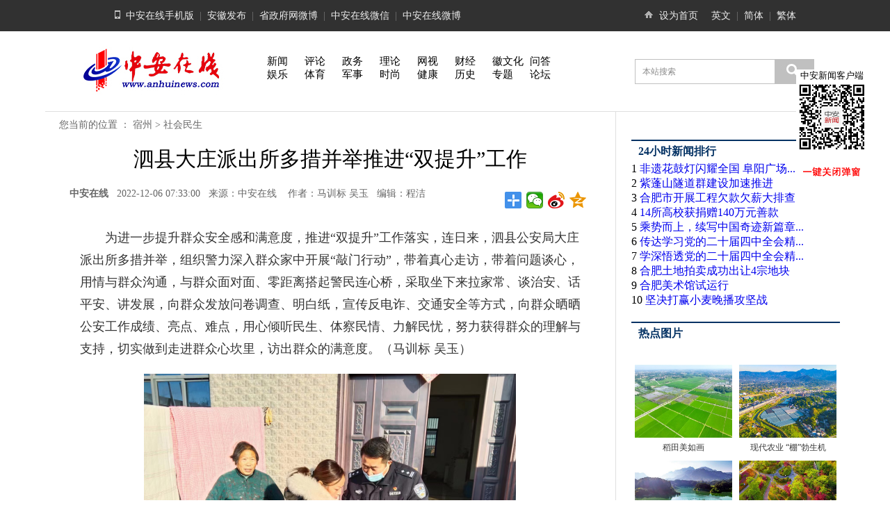

--- FILE ---
content_type: text/html
request_url: http://ah.anhuinews.com/sz/ms/202212/t20221205_6549803.html
body_size: 7706
content:
<!DOCTYPE html>
<html>
<head>

    <title>泗县大庄派出所多措并举推进“双提升”工作</title>
    <meta id="viewport" name="viewport" content="width=device-width, initial-scale=1.0, minimum-scale=1.0, maximum-scale=1.0,user-scalable=no" media="screen and (min-width:0px) and (max-width: 700px)" />
    <meta http-equiv="Content-Type" content="text/html; charset=utf-8" />
    <meta name="keywords" content="泗县大庄派出所多措并举推进“双提升”工作"/>
    <meta name="description" content="中安在线 安徽省惟一重点新闻门户网站"/>
    <meta name="keywords" content="">
    <META name="filetype" content="0">
    <META name="publishedtype" content="1">
    <META itemprop="image" content="" />
    <META name="pagetype" content="1">
    <META name="catalogs" content="6001002000000000">
    <META name="contentid" content="008403917">
    <META name="publishdate" content="2020-04-18 04:47:44">
    <META name="author" content="马训标 吴玉">
    <META name="source" content="中安在线">

    <link rel="stylesheet" type="text/css" href="http://ah.anhuinews.com/material/css/hs_20200326_content.css">
    <script type="text/javascript" src="http://www.anhuinews.com/zazxsy/material/za_new/js/traditional.js"></script>
    <script type="text/javascript" src="http://ah.anhuinews.com/material/js/zazx_ahxw_jquery-1.8.3.min.js"></script>
    <script type="text/javascript" src="../../../images/jquery.SuperSlide.2.1.1.js"></script>
    <script type="text/javascript" src="../../../images/common.js"></script>

    <style type="text/css">
        .xwph_con li a{
            display:inline-block;
            width:248px;
            float:right;
            overflow: hidden;white-space: nowrap;text-overflow: ellipsis;
        }
        .STYLE1 {
            font-size: 16px;
            font-weight: bold;
        }
        .STYLE2 {
            font-size: 16px;
            line-height: 36px;
            font-family: "宋体";
        }
        #pd{
            display:none;
        }
        #fb{
            display:none;
        }


    </style>
    <link title="mystyle" rel="stylesheet" href="http://ah.anhuinews.com/material/css/zazx_trs_web_phone.css">

</head>
<body>
<script>

</script>
<!--头部-->
<div class="head">
    <div class="top wrapper">
        <p class="fl cola"><em><img src="../../../images/hs_20200326_mobile.jpg" /></em><a href="http://m.anhuinews.com/" target="_blank">中安在线手机版</a>|<a href="http://weibo.com/ahfb" target=_blank>安徽发布</a>|<a href="http://we.ah.gov.cn/"
                                                                                                                                                                                                                                                          target=_blank>省政府网微博</a>|<a href="http://ah.anhuinews.com/qmt/system/2015/01/14/006654959.shtml" target=_blank>中安在线微信</a>|<a href="http://weibo.com/anhuinewsweibo" target=_blank>中安在线微博</a></p>
        <p class="fl colb"><em><img src="../../../images/hs_20200326_home.gif" width=15 height=15 /></em><a href="javascript:;" onClick="this.style.behavior='url(#default#homepage)';this.setHomePage('http://www.anhuinews.com/');return(false);">设为首页</a></p>
        <p class="fl colc"><a href="http://english.anhuinews.com/" target="_blank">英文</a>|<a style="cursor: pointer;" onclick="transformLang('502')">简体</a>|<a style="cursor: pointer;" onclick="transformLang('501')">繁体</a></p>

    </div>
</div>
<!--导航-->
<div class="nav wrapper mt20" id="dn">
    <div class="fl logo">
        <a href="http://www.anhuinews.com"><img src="../../../images/hs_20200326_lblogo.jpg" /></a>
    </div>
    <div class="fl navv">
        <a href="http://news.anhuinews.com" target="_blank">新闻</a>
        <a href="http://comment.anhuinews.com/" target="_blank">评论</a>
        <a href="http://zw.anhuinews.com/" target="_blank">政务</a>
        <a href="http://ll.anhuinews.com/" target="_blank">理论</a>
        <a href="http://v.anhuinews.com/" target="_blank">网视</a>
        <a href="http://finance.anhuinews.com/" target="_blank">财经</a>
        <a href="http://cul.anhuinews.com/" target="_blank">徽文化</a>
        <a href="http://ask.anhuinews.com/" target="_blank">问答</a><br/>
        <a href="http://www.anhuinews.com/entertainment/" target="_blank">娱乐</a>
        <a href="http://sports.anhuinews.com/" target="_blank">体育</a>
        <a href="" target="_blank">军事</a>
        <a href="http://lady.anhuinews.com/" target="_blank">时尚</a>
        <a href="http://jk.anhuinews.com/" target="_blank">健康</a>
        <a href="http://ls.anhuinews.com/" target="_blank">历史</a>
        <a href="" target="_blank">专题</a>
        <a href="" target="_blank">论坛</a>
        <!--enorth cms page [ enorth parse_date="2020/03/12 17:06:20.020", cost="5", server=":=$encp$=:a1e15fc8ef6237dc056d1d17b89509da98c68325cd429999", error_count="0"]-->
    </div>
    <div class="fl search">
        <form name="form" method="get" accept-charset="utf-8" onSubmit="document.charset='utf-8';" action="http://soso.anhuinews.com/" target="_blank" style="display:inline">
            <input type="hidden" name="channel_id" value="31569" />
            <input type="text" name="keywords" id="keywords" class="text" value="本站搜索" onClick="this.value=''" />
            <div class="submit"><input type="image" src="../../../images/hs_20200326_search.jpg" /></div>
        </form>
    </div>
</div>
<div class="header clearfix" id="pd">
    <div class="header-top">
        <div class="logo">
            <a href="http://www.anhuinews.com/?pc"> <img src="../../../images/moblie_logo.png" alt="" /></a>
        </div>
        <div class="header-top-link">
            <ul>
                <li id="show_pc">
                    <a> <img src="../../../images/pc_icon.png" alt="" /> pc版</a>
                </li>
                <li>
                    <a href="http://www.anhuinews.com/app/"><img src="../../../images/khd_icon.png" alt="" /> 客户端</a>
                </li>
            </ul>
        </div>
    </div>

    <!-- 头部列表 -->
    <!-- <div class="header-list clearfix">
        <ul>
            <li><a href="http://ah.anhuinews.com/">安徽</a></li>
            <li><a href='http://news.anhuinews.com/'>新闻</a></li>
            <li><a href=''>生活</a></li>
            <li><a href='http://wm.anhuinews.com/'>文明</a></li>
            <li><a href=''>城市</a></li>
            <li style="display: none;"><a href='http://v.anhuinews.com/zt/'>专题</a></li>
            <li style="display: none;"><a href='http://photo.anhuinews.com/'>图库</a></li>
            <li style="display: none;"><a href='http://v.anhuinews.com/'>视频</a></li>

            <li>
                <a href="javascript:void(0);" id='list_more' class="more"><img src="../../../images/more_down_icon.png" alt="" class="more_down_icon" /></a>
            </li>
        </ul>
    </div> -->
</div>
<!--主体-->
<div class="wrapper mt20 content">
    <div class="fl cola">
        <div class="position">
            <!--enorth cms block start [ name="v5.position" ]-->
            您当前的位置 ：
            <a href="../../" title="宿州" class="CurrChnlCls">宿州</a>&nbsp;&gt;&nbsp;<a href="../" title="社会民生" class="CurrChnlCls">社会民生</a>
        </div>
        <h1 style="color:#135b95;font-size:22px;color: rgb(0, 51, 102);margin-bottom:0px;"></h1>
        <h1 id='wm_xl_title' style="margin: 15px 0px;font-size:30px;" ></h1>
        <h1 style="text-align: center;margin-top: 15px;color:#135b95;font-size:22px;color: rgb(0, 51, 102);margin-top:0px;"></h1>
        <script>
            var oTitle = ''

            if(oTitle.length === 0){
                document.getElementById('wm_xl_title').innerHTML = '泗县大庄派出所多措并举推进“双提升”工作'
            }else{
                document.getElementById('wm_xl_title').innerHTML = oTitle
            }
        </script>
        <Div class="time">
            <div class="fl"><b>中安在线</b>&nbsp;&nbsp;&nbsp;2022-12-06 07:33:00&nbsp;&nbsp;
                来源：中安在线
                &nbsp;&nbsp;
                作者：马训标 吴玉
                &nbsp;&nbsp;编辑：程洁</div>

            <div class="fr share">
                <div class="bdsharebuttonbox"><a href="#" class="bds_more" data-cmd="more"></a><a href="#" class="bds_weixin" data-cmd="weixin" title="分享到微信"></a><a href="#" class="bds_tsina" data-cmd="tsina" title="分享到新浪微博"></a><a href="#" class="bds_qzone" data-cmd="qzone" title="分享到QQ空间"></a></div>
                <script>window._bd_share_config={"common":{"bdSnsKey":{},"bdText":"","bdMini":"1","bdMiniList":["qzone","douban","sqq","fx","youdao","fbook","twi","copy","print"],"bdPic":"","bdStyle":"1","bdSize":"24"},"share":{},"image":{"viewList":["weixin","tsina","qzone"],"viewText":"分享到：","viewSize":"24"}};with(document)0[(getElementsByTagName('head')[0]||body).appendChild(createElement('script')).src='http://bdimg.share.baidu.com/static/api/js/share.js?v=89860593.js?cdnversion='+~(-new Date()/36e5)];</script>
            </div>
        </div>
        <div class="info">
            
                <p style="text-align: left;">　　为进一步提升群众安全感和满意度，推进“双提升”工作落实，连日来，泗县公安局大庄派出所多措并举，组织警力深入群众家中开展“敲门行动”，带着真心走访，带着问题谈心，用情与群众沟通，与群众面对面、零距离搭起警民连心桥，采取坐下来拉家常、谈治安、话平安、讲发展，向群众发放问卷调查、明白纸，宣传反电诈、交通安全等方式，向群众晒晒公安工作成绩、亮点、难点，用心倾听民生、体察民情、力解民忧，努力获得群众的理解与支持，切实做到走进群众心坎里，访出群众的满意度。（马训标&nbsp;吴玉）</p><p style="text-align:center"><img src="./W020221205623026898856.jpg" style="max-width: 800px; height: auto;" alt="1670231863708.jpg" OLDSRC="W020221205623026898856.jpg" /></p>
            
            
        </div>
        <div class="source"><strong></strong></div>
        <div class="xgxw">
            <div class="xgxw_tit" ><img src="../../../images/zt_20200420_00300230805_1f793f80.jpg" /><img src="../../../images/zt_20200420_00300230251_06c70623.jpg" /></div>
            <div class="xgxw_con clearfix">
                <ul>
                </ul>
                <ul>
                </ul>

            </div>
        </div>


    </div>

     <div class="fl colb">


    <div class="xwph">
        <h1>24小时新闻排行</h1>

  <meta http-equiv="Content-Type" content="text/html; charset=utf-8">
<div id = "widget10281" style="" class="news-list">
  
          
               

                  <div>  <span class="red">1</span>
                  <a href="http://ah.anhuinews.com/fy/wh/202510/t20251025_8868748.html" target="_blank">
                      非遗花鼓灯闪耀全国  阜阳广场...
                  </a>
                  </div>
                
              
              
                
                   <div>  <span class="red">2</span>
                  <a href="http://ah.anhuinews.com/kjyww/202510/t20251025_8868627.html" target="_blank">
                      紫蓬山隧道群建设加速推进
                  </a>
                  </div>
                
              
              
                
                  <div>  <span class="red">3</span>
                    <a href="http://ah.anhuinews.com/szxw/202510/t20251025_8868602.html" target="_blank">
                        合肥市开展工程欠款欠薪大排查
                    </a>
                    </div>
                  
                
                
                  
                    <div>  <span class="white">4</span>
                      <a href="http://ah.anhuinews.com/szxw/202510/t20251025_8868604.html" target="_blank">
                          14所高校获捐赠140万元善款
                      </a>
                      </div>
                    
                  
                  
                    
                      <div>  <span class="white">5</span>
                        <a href="http://news.anhuinews.com/topnews/202510/t20251025_8868726.html" target="_blank">
                            乘势而上，续写中国奇迹新篇章...
                        </a>
                        </div>
                      
                    
                    
                      
                        <div>  <span class="white">6</span>
                          <a href="http://ah.anhuinews.com/szxw/zy/202510/t20251025_8868575.html" target="_blank">
                              传达学习党的二十届四中全会精...
                          </a>
                          </div>
                        
                      
                      
                        
                          <div>  <span class="white">7</span>
                            <a href="http://ah.anhuinews.com/szxw/zy/202510/t20251025_8868576.html" target="_blank">
                                学深悟透党的二十届四中全会精...
                            </a>
                            </div>
                          
                        
                        
                          
                            <div>  <span class="white">8</span>
                              <a href="http://ah.anhuinews.com/szxw/202510/t20251025_8868607.html" target="_blank">
                                  合肥土地拍卖成功出让4宗地块
                              </a>
                              </div>
                            
                          
                          
                            
                              <div>  <span class="white">9</span>
                                <a href="http://ah.anhuinews.com/gdxw/202510/t20251025_8868605.html" target="_blank">
                                    合肥美术馆试运行
                                </a>
                                </div>
                              
                            
                            
                              
                                <div>  <span class="white">10</span>
                                  <a href="http://ah.anhuinews.com/szxw/202510/t20251025_8868599.html" target="_blank">
                                      坚决打赢小麦晚播攻坚战
                                  </a>
                                  </div>
             
          
    
  

</div><!--碎片化管理:安徽新闻-新闻排行碎片_1584440860603-->     

    </div>

    <div id = "widget10604" style="" class="">
    <div class="rdtp">
        <h1>热点图片</h1>
        <div class="rdtp_con">
        
        <ul class="rdtp_con hp">
        <li><table width="100%" cellspacing="1" cellpadding="0">
        <tbody><tr>
            
                <td width="50%">
                <li><a href="http://ah.anhuinews.com/aq/tpxw/202509/t20250901_8748787.html" target="_blank"><img src="/40396/202004/W020250901404126487686.jpg" width="140" height="105" /></a>
                <p><a href="http://ah.anhuinews.com/aq/tpxw/202509/t20250901_8748787.html" target="_blank">稻田美如画</a>
                </p></li>
                </td>
            
            
                <td width="50%">
                <li><a href="http://ah.anhuinews.com/aq/tpxw/202508/t20250829_8743207.html" target="_blank"><img src="/40396/202004/W020250829363285791943.jpg" width="140" height="105" /></a>
                <p><a href="http://ah.anhuinews.com/aq/tpxw/202508/t20250829_8743207.html" target="_blank">现代农业 “棚”勃生机</a>
                </p></li>
                </td>
            </tr>
                
            
            <tr>
            
                <td width="50%">
                <li><a href="http://ah.anhuinews.com/aq/tpxw/202508/t20250828_8740651.html" target="_blank"><img src="/40396/202004/W020250828343154381853.jpg" width="140" height="105" /></a>
                <p><a href="http://ah.anhuinews.com/aq/tpxw/202508/t20250828_8740651.html" target="_blank">守一方碧水</a>
                </p></li>
                </td>
            
            
                <td width="50%">
                <li><a href="http://ah.anhuinews.com/aq/tpxw/202508/t20250828_8740658.html" target="_blank"><img src="/40396/202004/W020250828343154540720.jpg" width="140" height="105" /></a>
                <p><a href="http://ah.anhuinews.com/aq/tpxw/202508/t20250828_8740658.html" target="_blank">“口袋公园”织就绿生活</a>
                </p></li>
                </td>
            
        </tr>
        </tbody></table></li>
        </div>
        </ul>
        
        </div>
    </div><!--碎片化管理:安徽新闻_省领导细览_热点图片碎片_1587351769592-->

</div>
<script>
    function IsPC() {
        var userAgentInfo = navigator.userAgent;
        var Agents = ["Android", "iPhone",
            "SymbianOS", "Windows Phone",
            "iPad", "iPod"];
        var flag = true;
        for (var v = 0; v < Agents.length; v++) {
            if (userAgentInfo.indexOf(Agents[v]) > 0) {
                flag = false;
                break;
            }
        }
        return flag;
    }

    var flag = IsPC(); //true为PC端，false为手机端
    if(flag){

    }else{
        $('.colb').css({"display":'none'})
        $(".info video").css({"max-width":'100%',"height": 'auto'})
        $(".wrapper").css({"max-width":'100%'})
    }
</script>
</div>
<!--底部-->
<div class="foot wrapper mt20" id="fn">
    <p><a href="" target="_blank">网站介绍</a>&nbsp;|&nbsp;<a href="" target="_blank">联系我们</a>&nbsp;|&nbsp;<a href="" target="_blank">版权声明</a>&nbsp;</p>
    <p>中安在线版权所有 未经允许 请勿复制或镜像</p>
    <p>增值电信业务经营许可证：皖B2-20080023 信息网络传播视听节目许可证：1208228&nbsp;<a href="http://news.anhuinews.com/include/tail/ggkl.htm">2009-2010年度全省广告发布诚信单位</a></p>
    <script src="http://ah.anhuinews.com/material/js/Online_calc_anhuinew.js"></script>
</div>
<style>
    .mobile_footer {
        width: 100vw;
        height: 9.8vw;
    }
    .footer_top {
        margin-top: 10px;
        width: 100%;
        height: 12.55vw !important;
        line-height: 50px !important;
        background: #2771bd;
        margin-bottom: 2vw;
        text-align: center;
    }
</style>
<div class="mobile_footer" id='fb'>
    <div class="footer_top">
        <p style="color: white;font-size: 16px">中安在线版权所有</p>
    </div>

</div>
</body>
<script>
    var state = false //状态初始化

    $('#list_more').click(function() {
        bl_titleList()
        $('.more_down_icon').toggleClass('img_rotate')
    })

    function bl_titleList() {
        const start_num = 4 //列表默认显示个数
        const List_len = $('.header-list li')
        if (List_len.length >= start_num) {
            for (let i = 0; i < List_len.length; i++) {
                if (state == true) { //根据状态不同判断显示还是隐藏
                    i === List_len.length - 1 ? (function() {
                        return
                    }) : (function() {
                        if (i > start_num) {
                            $('.header-list li').eq(i).hide()
                        }
                    })()
                } else {
                    $('.header-list li').eq(i).show()
                }
            }
            state = !state
        }

    }
</script>

<script type="text/javascript">

    var show_pc = document.getElementById("show_pc");
    show_pc.addEventListener('click', function(){
        $('link[title="mystyle"]').prop('disabled', true);
        $(".content").css("max-width","")
        $("#dn").css("max-width","")
        $(".colb").css("display","block")

    })

</script>
<div id="NewsArticleID" style="display:none;"></div>
<div id="NewsArticleTitle" style="display:none;">泗县大庄派出所多措并举推进“双提升”工作</div>
<div id="NewsEditionNumber" style="display:none;">31578</div>
<div id="NewsEditionName" style="display:none;">社会民生92005000000000000</div>
<div id="NewsArticleType" style="display:none;">新闻</div>
<div id="NewsArticleSource" style="display:none;">38037</div>
<div id="NewsArticleAuthor" style="display:none;">马训标 吴玉</div>
<div id="ReserveCustomField" style="display:none;">961</div>
<div id="NewsArticlePubDay" style="display:none;">2022-12-06</div>
<div id="NewsArticleAuthorOfDepartment" style="display:none;"></div>
<script>
    var thisurl = window.location.href;
    var docid = thisurl.substring(thisurl.lastIndexOf("_")+1,thisurl.lastIndexOf("."));
    document.getElementById('NewsArticleID').innerHTML=docid;
</script>


<script id="_trs_ta_js" src="//ta.trs.cn/c/js/ta.js?mpid=2955" async="async" defer="defer"></script>
<script>
$(document).ready(function() {
    var _hmt = _hmt || [];
    (function() {
        var hm = document.createElement("script");
        hm.src = "https://hm.baidu.com/hm.js?10fb7db7151360f8141037f96327a98b";
        var s = document.getElementsByTagName("script")[0];
        s.parentNode.insertBefore(hm, s);
    })();
});
</script>
<script src="http://res.wx.qq.com/open/js/jweixin-1.6.0.js"></script>
  <script src="http://qzonestyle.gtimg.cn/qzone/qzact/common/share/share.js"></script>
<style>
    #contentId{
        display: none;
    }
</style>
<script type="text/template" id='contentId'>
　　为进一步提升群众安全感和满意度，推进“双提升”工作落实，连日来，泗县公安...</script>

<script>
    $(function(){
       
       
        var oContentVal=""
        var oAbstract=''
        var oTitle = '泗县大庄派出所多措并举推进“双提升”工作'

        var oContent = ""
        
            
                oContent = document.getElementById('contentId').innerHTML.replace(/\n/gm, '')
     
        

        var oTitle = oTitle.replace(/<[^>]+>/g,"");
        if(oAbstract.length>0){
            oContentVal=oAbstract
        }else{
            oContentVal=oContent.replace(/<.*?>/g,"").replace(/[\r\n]/g,"");        
        }
   
        //qq分享

          setShareInfo({
        title:oTitle, // 分享标题
        summary:oContentVal, // 分享内容
        pic:'http://ls.anhuinews.com/material/images/zazxFs2020.jpg', // 分享图片
        url:'./t20221205_6549803.html' // 分享链接
    });
       
        var signUrl = window.location.href.split('#')[0];
        $.ajax({
            url: "http://soso.anhuinews.com/JSAuthorize/getAuthentication",
            method: "post",
            data: {
                signUrl: signUrl
            },
            success: function (data) {
                if (data.status === '1') {
                    wx.config({
                        debug: false,
                        appId: data.info.appid,
                        timestamp: data.info.timestamp,
                        nonceStr: data.info.nonceStr,
                        signature: data.info.signature,
                        jsApiList: ['onMenuShareTimeline','onMenuShareAppMessage','updateAppMessageShareData','updateTimelineShareData']
                    }); 
                    
                    wx.ready(function () {
                        // config信息验证后会执行ready方法，所有接口调用都必须在config接口获得结果之后，config是一个客户端的异步操作，所以如果需要在页面加载时就调用相关接口，则须把相关接口放在ready函数中调用来确保正确执行。对于用户触发时才调用的接口，则可以直接调用，不需要放在ready函数中。
                        // alert("ok");
        
                        wx.updateAppMessageShareData({
                            title: '泗县大庄派出所多措并举推进“双提升”工作', // 分享标题
                            desc: oContentVal, // 分享描述
                            link: "http://ah.anhuinews.com/sz/ms/202212/t20221205_6549803.html", // 分享链接，该链接域名或路径必须与当前页面对应的公众号JS安全域名一致
                            imgUrl: 'http://ls.anhuinews.com/material/images/zazxFs2020.jpg', // 分享图标
                            success: function () {
                                // 设置成功
                            }
                        });

                        wx.updateTimelineShareData({
                            title: '泗县大庄派出所多措并举推进“双提升”工作', // 分享标题
                            link: "http://ah.anhuinews.com/sz/ms/202212/t20221205_6549803.html", // 分享链接，该链接域名或路径必须与当前页面对应的公众号JS安全域名一致
                            imgUrl: 'http://ls.anhuinews.com/material/images/zazxFs2020.jpg', // 分享图标
                            success: function () {
                                // 设置成功
                            }
                        });
                          wx.onMenuShareTimeline({
                            title: '泗县大庄派出所多措并举推进“双提升”工作', // 分享标题
                            link: "http://ah.anhuinews.com/sz/ms/202212/t20221205_6549803.html", // 分享链接，该链接域名或路径必须与当前页面对应的公众号JS安全域名一致
                            imgUrl: 'http://ls.anhuinews.com/material/images/zazxFs2020.jpg', // 分享图标
                            success: function () {
                                // 设置成功
                            }
                        });
                    });
                }
            }
        });

    })
</script>
<div style='display:none' id='isOriginal'>0</div>
</html>